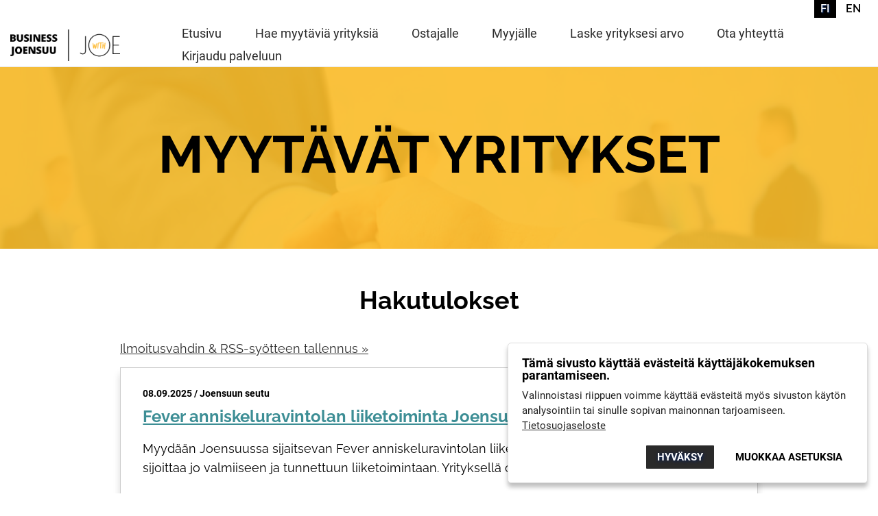

--- FILE ---
content_type: text/html;charset=UTF-8
request_url: https://yritysporssi.businessjoensuu.fi/index.cfm?action=doSearch&toimiala_id=4
body_size: 8877
content:

<!doctype html>

<html lang="fi">

<head>

	<link rel="apple-touch-icon" sizes="57x57" href="https://yritysporssi.businessjoensuu.fi/favicon/apple-icon-57x57.png">
	<link rel="apple-touch-icon" sizes="60x60" href="https://yritysporssi.businessjoensuu.fi/favicon/apple-icon-60x60.png">
	<link rel="apple-touch-icon" sizes="72x72" href="https://yritysporssi.businessjoensuu.fi/favicon/apple-icon-72x72.png">
	<link rel="apple-touch-icon" sizes="76x76" href="https://yritysporssi.businessjoensuu.fi/favicon/apple-icon-76x76.png">
	<link rel="apple-touch-icon" sizes="114x114" href="https://yritysporssi.businessjoensuu.fi/favicon/apple-icon-114x114.png">
	<link rel="apple-touch-icon" sizes="120x120" href="https://yritysporssi.businessjoensuu.fi/favicon/apple-icon-120x120.png">
	<link rel="apple-touch-icon" sizes="144x144" href="https://yritysporssi.businessjoensuu.fi/favicon/apple-icon-144x144.png">
	<link rel="apple-touch-icon" sizes="152x152" href="https://yritysporssi.businessjoensuu.fi/favicon/apple-icon-152x152.png">
	<link rel="apple-touch-icon" sizes="180x180" href="https://yritysporssi.businessjoensuu.fi/favicon/apple-icon-180x180.png">
	<link rel="icon" type="image/png" sizes="192x192" href="https://yritysporssi.businessjoensuu.fi/favicon/android-icon-192x192.png">
	<link rel="icon" type="image/png" sizes="32x32" href="https://yritysporssi.businessjoensuu.fi/favicon/favicon-32x32.png">
	<link rel="icon" type="image/png" sizes="96x96" href="https://yritysporssi.businessjoensuu.fi/favicon/favicon-96x96.png">
	<link rel="icon" type="image/png" sizes="16x16" href="https://yritysporssi.businessjoensuu.fi/favicon/favicon-16x16.png">
	
<title>Yrityspörssi | Myytävät yritykset | Business Joensuu Oy</title> 
		<link rel="canonical" href="https://yritysporssi.businessjoensuu.fi/?action=doSearch">
		
	
	<link rel="preload" fetchpriority="high" as="image" href="https://osuva.businessjoensuu.fi/files/kuvapankki/web/ostamassa-yritysta-web.jpg" type="image/jpg">
	


	<meta http-equiv="X-UA-Compatible" content="IE=edge">
	<meta name="viewport" content="width=device-width, initial-scale=1.0">

	<meta http-equiv="Content-Type" content="text/html; charset=UTF-8">
	
	
	
	<meta name="rating" content="General">

	<meta name="description" content="Oletko ostamassa tai myymässä yritystä? Osuva-omistajanvaihdospalvelu tarjoaa työkaluja yrityksen ostamiseen ja myyntiin.">
	
		<link rel="alternate" href="https://yritysporssi.businessjoensuu.fi/rss.cfm?textSearch=&amp;toimiala=&amp;yhtiomuoto=&amp;kunta=&amp;" type="application/rss+xml" title="Business Joensuu | Yrityspörssi RSS">
	
	<link nonce="dzE2dXRTcE9Rb3U3UndtM3d1VmVuZz09" rel="stylesheet" type="text/css" href="https://osuva.businessjoensuu.fi/css/tyyli.css?v=53">
	

	<link nonce="dzE2dXRTcE9Rb3U3UndtM3d1VmVuZz09" rel="stylesheet" type="text/css" href="https://osuva.businessjoensuu.fi/css/colorbox.css?v=0">
	

	<link nonce="dzE2dXRTcE9Rb3U3UndtM3d1VmVuZz09" rel="stylesheet" type="text/css" href="https://osuva.businessjoensuu.fi/css/jcarousel.css?v=0">
	

	<link nonce="dzE2dXRTcE9Rb3U3UndtM3d1VmVuZz09" rel="stylesheet" type="text/css" href="https://osuva.businessjoensuu.fi/css/jquery-ui-1.12.1.min.css?v=">
	

	<link nonce="dzE2dXRTcE9Rb3U3UndtM3d1VmVuZz09" rel="stylesheet" type="text/css" href="https://osuva.businessjoensuu.fi/css/fancybox.2.1.3.css?v=1">
	

	<link nonce="dzE2dXRTcE9Rb3U3UndtM3d1VmVuZz09" rel="stylesheet" type="text/css" href="https://osuva.businessjoensuu.fi/css/pushy2.css?v=">
	

	<link nonce="dzE2dXRTcE9Rb3U3UndtM3d1VmVuZz09" rel="stylesheet" type="text/css" href="https://osuva.businessjoensuu.fi/css/ihavecookies.css?v=">
	

		<link nonce="dzE2dXRTcE9Rb3U3UndtM3d1VmVuZz09" rel="stylesheet" type="text/css" href="https://osuva.businessjoensuu.fi/css/yritysvaaka.css?v=">
		
	 	
	<link rel="stylesheet" type="text/css" href="https://yritysporssi.businessjoensuu.fi/reg.css" media="screen">
	
		<script nonce="dzE2dXRTcE9Rb3U3UndtM3d1VmVuZz09"  src="https://osuva.businessjoensuu.fi/js/jquery-3.6.0.min.js?v="></script>
		
		<script nonce="dzE2dXRTcE9Rb3U3UndtM3d1VmVuZz09"  src="https://osuva.businessjoensuu.fi/js/jquery-migrate-1.4.1.min.js?v="></script>
		
		<script nonce="dzE2dXRTcE9Rb3U3UndtM3d1VmVuZz09" defer src="https://osuva.businessjoensuu.fi/js/jquery-ui-1.12.1.min.js?v="></script>
		
		<script nonce="dzE2dXRTcE9Rb3U3UndtM3d1VmVuZz09"  src="https://osuva.businessjoensuu.fi/js/jquery.ihavecookies.min.js?v="></script>
		
		<script nonce="dzE2dXRTcE9Rb3U3UndtM3d1VmVuZz09" defer src="https://osuva.businessjoensuu.fi/js/jquey.fancybox.2.1.3.js?v=0"></script>
		
		<script nonce="dzE2dXRTcE9Rb3U3UndtM3d1VmVuZz09" defer src="https://osuva.businessjoensuu.fi/js/jquery.colorbox.js?v=0"></script>
		
		<script nonce="dzE2dXRTcE9Rb3U3UndtM3d1VmVuZz09" defer src="https://osuva.businessjoensuu.fi/js/Javascript-koodi.js?v=12"></script>
		
		<script nonce="dzE2dXRTcE9Rb3U3UndtM3d1VmVuZz09"  src="https://osuva.businessjoensuu.fi/js/jquery.validate-1.21.0.min.js?v="></script>
		

<script nonce="dzE2dXRTcE9Rb3U3UndtM3d1VmVuZz09">
    var options = {
        title: 'Tämä sivusto käyttää evästeitä käyttäjäkokemuksen parantamiseen.',
        message: 'Valinnoistasi riippuen voimme käyttää evästeitä myös sivuston käytön analysointiin tai sinulle sopivan mainonnan tarjoamiseen.',
        delay: 600,
        expires: 60,
        link: 'https://businessjoensuu.fi/tietosuojaseloste',
        onAccept: function(){
            var myPreferences = $.fn.ihavecookies.cookie();
            
        },
        uncheckBoxes: true,
        acceptBtnLabel: 'Hyväksy',
        moreInfoLabel: 'Tietosuojaseloste',
    advancedBtnLabel: 'Muokkaa asetuksia',
        cookieTypesTitle: 'Valitse hyväksyttävät evästeet',
        fixedCookieTypeLabel: 'Välttämättömät',
        fixedCookieTypeDesc: 'Nämä evästeet ovat välttämättömiä sivuston toiminnalle',
    cookieTypes: [
      {
        type: 'Analytiikka',
        value: 'analytics',
        description: 'Google Analytics-kävijäseuranta, Facebook pixel, Leadfeeder, Linkedin'
      },
      {
        type: 'Markkinointi',
        value: 'marketing',
        description: 'Mainontaan liittyvät evästeet'
      }
    ],
    }
  
    $(document).ready(function() {
        $('body').ihavecookies(options);

        if ($.fn.ihavecookies.preference('analytics') === true) {
      var script_tag = document.createElement('script');
      script_tag.text = "(function(w,d,s,l,i){w[l]=w[l]||[];w[l].push({'gtm.start': new Date().getTime(),event:'gtm.js'});var f=d.getElementsByTagName(s)[0], j=d.createElement(s),dl=l!='dataLayer'?'&l='+l:'';j.async=true;j.src= 'https://www.googletagmanager.com/gtm.js?id='+i+dl;f.parentNode.insertBefore(j,f);})(window,document,'script','dataLayer','GTM-5V7QDH4');";
	  
	  script_tag.setAttribute("nonce", "dzE2dXRTcE9Rb3U3UndtM3d1VmVuZz09");
	  
      document.head.appendChild(script_tag);  
        }

        $('#ihavecookiesBtn').on('click', function(){
            $('body').ihavecookies(options, 'reinit');
        });
    });

</script>






</head>


<body>

<!-- Google Tag Manager (noscript) -->
<noscript><iframe src="https://www.googletagmanager.com/ns.html?id=GTM-5V7QDH4"
height="0" width="0" style="display:none;visibility:hidden"></iframe></noscript>
<!-- End Google Tag Manager (noscript) -->

<!-- Pushy Menu -->
<nav class="pushy pushy-right">
	
	<div class="lang-select">
		
		
		<a href="https://osuva.businessjoensuu.fi/fi/" class="selected">FI</a> 
		
		
		<a href="https://osuva.businessjoensuu.fi/en/">EN</a> 
		
	</div>
	
	<ul> 
	
			<li class="pushy-link">
				<a href="https://osuva.businessjoensuu.fi/">Etusivu</a>
			</li>
		
			<li class="pushy-link">
				<a href="https://yritysporssi.businessjoensuu.fi/?loginLang=2" target="_top">Hae myytäviä yrityksiä</a>
			</li>
		
			<li class="pushy-link">
				<a href="https://osuva.businessjoensuu.fi/ostamassa-yritystä/">Ostajalle</a>
			</li>
		
			<li class="pushy-link">
				<a href="https://osuva.businessjoensuu.fi/myymässä-yritystä/">Myyjälle</a>
			</li>
		
			<li class="pushy-link">
				<a href="https://osuva.businessjoensuu.fi/määritä-yrityksesi-arvo/">Laske yrityksesi arvo</a>
			</li>
		
			<li class="pushy-link">
				<a href="https://osuva.businessjoensuu.fi/fi/ota-yhteyttä/">Ota yhteyttä</a>
			</li>
		
			<li class="pushy-link">
				<a href="https://osuva.businessjoensuu.fi/fi/#login" target="_top">Kirjaudu palveluun</a>
			</li>
		
	</ul>
	
</nav>

<!-- Site Overlay -->
<div class="site-overlay"></div>

<div id="container">

	 
	



 

<header id="masthead" class="site-header">
	
		<div class="header-content">
		
			<div class="site-branding">
				
				<a href="https://osuva.businessjoensuu.fi/fi/"><img src="/images/business-joensuu-logo.png" width="205" height="59" class="custom-logo lazy loaded" alt="Business Joensuu Oy"></a>
				
			</div><!-- .site-branding -->
				
			<nav id="site-navigation" class="main-navigation">
				
				

<div class="menu-btn desktop-hide">&#9776;</div>

<ul class="nav-main-content">

			<li><a href="https://osuva.businessjoensuu.fi/" title="Osuva - Omistajanvaihdospalvelu">Etusivu</a>
		
	
	</li>
	

	
		<li><a href="https://yritysporssi.businessjoensuu.fi/?loginLang=2" target="_top" title="Osuva-yrityspörssi">Hae myytäviä yrityksiä</a>
	
	
	</li>
	

	
			<li><a href="https://osuva.businessjoensuu.fi/ostamassa-yritystä/" title="Ostamassa yritystä?">Ostajalle</a>
		
	
	</li>
	

	
			<li><a href="https://osuva.businessjoensuu.fi/myymässä-yritystä/" title="Myymässä yritystä?">Myyjälle</a>
		
	
	</li>
	

	
			<li><a href="https://osuva.businessjoensuu.fi/määritä-yrityksesi-arvo/" title="Laske yrityksesi hinta-arvio">Laske yrityksesi arvo</a>
		
	
	</li>
	

	
			<li><a href="https://osuva.businessjoensuu.fi/fi/ota-yhteyttä/" title="Ota yhteyttä">Ota yhteyttä</a>
		
	
	</li>
	

	
		<li><a href="https://osuva.businessjoensuu.fi/fi/#login" target="_top" title="Kirjaudu palveluun">Kirjaudu palveluun</a>
	
	
	</li>
	

	
</ul>




			</nav><!-- /site-navigation -->
			
			
			
			<div class="lang-select">
				
				<a href="https://osuva.businessjoensuu.fi/fi/" class="selected">FI</a>
				
				<a href="https://osuva.businessjoensuu.fi/en/">EN</a>
				
			</div>
			
			
				
		</div><!-- .header-content -->
		
		
</header>





	 
	
	<div class="outer">
	
		
		<div class="reg-top">
			
			<div class="reg-top-container">
				<h1>MYYTÄVÄT YRITYKSET</h1>
			</div>
			
		</div>
	
	
	  
		<div id="contentTable">
	   
			<div id="contentCell">
				
				
<div class="hakutulokset">

<h2>Hakutulokset</h2> 
<a class="yritysporssi-vahti-link" href="#vahti">Ilmoitusvahdin & RSS-syötteen tallennus &raquo;</a>
<div class="clear"></div>
<br>

	
		<div class="sideBox">
			<span class="date">08.09.2025 / Joensuun seutu</span>
			<h3><a href="index.cfm?action=showDetails&amp;itemID=5204">Fever anniskeluravintolan liiketoiminta Joensuussa</a></h3>
			<p>Myyd&auml;&auml;n Joensuussa sijaitsevan Fever anniskeluravintolan liiketoiminta, joka tarjoaa mahdollisuuden sijoittaa jo valmiiseen ja tunnettuun liiketoimintaan. Yrityksell&auml; on pitk&auml; hist...</p>
			
		</div>	
	
	
	
		<div class="sideBox">
			<span class="date">21.05.2025 / Nurmes ja Juuka</span>
			<h3><a href="index.cfm?action=showDetails&amp;itemID=4971">Haikolan taloon haetaan uutta toimijaa</a></h3>
			<p>Haemme&nbsp;kulttuurihistoriaa vaalivaa&nbsp;toimijaa&nbsp;Haikolan talolle&nbsp;Nurmeksen Lipinlahteen. Puitteet antavat mahdollisuuden esimerkiksi kokousten, luentojen, konserttien ja perhejuhlien j...</p>
			
		</div>	
	
	
	
		<div class="sideBox">
			<span class="date">16.10.2025 / Joensuun seutu</span>
			<h3><a href="index.cfm?action=showDetails&amp;itemID=4801">Hotelli-Ravintola Niittyranta</a></h3>
			<p>Myyd&auml;&auml;n Joensuun Niittylahdessa sijaitsevan Hotelli-Ravintolan kiinteist&ouml;t ja liiketoiminta.</p>
			
		</div>	
	
	
	
		<div class="sideBox">
			<span class="date">16.05.2025 / Joensuun seutu</span>
			<h3><a href="index.cfm?action=showDetails&amp;itemID=5005">Kermankeidas Oy Heinävedellä</a></h3>
			<p> 
  
  
  
 &nbsp; 
  
  
  
</p>
			
		</div>	
	
	
	
		<div class="sideBox">
			<span class="date">15.09.2025 / Joensuun seutu</span>
			<h3><a href="index.cfm?action=showDetails&amp;itemID=4978">Kyykerin Kartano Outokummussa</a></h3>
			<p>Ehk&auml; juuri Sin&auml; olet uusi Kartanon rouva tai herra? 
 
Myyd&auml;&auml;n menestyv&auml;n ja idyllisen kartanohotellin liiketoiminta sek&auml;&nbsp;kiinteist&ouml;&nbsp;yritt&auml;j&auml;n el...</p>
			
		</div>	
	
	
	
		<div class="sideBox">
			<span class="date">21.10.2025 / Joensuun seutu</span>
			<h3><a href="index.cfm?action=showDetails&amp;itemID=5188">Lounas-Kahvila Retnekka Heinävedellä</a></h3>
			<p>Myyd&auml;&auml;n vakiintuneen asiakaskunnan omaavan lounaskahvilan osakekanta tai liiketoiminta Hein&auml;veden keskustassa keskeisell&auml; paikalla. Yritys tuottaa my&ouml;s ateriapalvelua. Yrityks...</p>
			
		</div>	
	
	
	
		<div class="sideBox">
			<span class="date">17.09.2025 / Joensuun seutu</span>
			<h3><a href="index.cfm?action=showDetails&amp;itemID=5071">Maatilamatkailu Hirvosen liiketoiminta Suhmurassa</a></h3>
			<p>Myyd&auml;&auml;n yritt&auml;j&auml;n el&auml;k&ouml;itymisen vuoksi pitk&auml;&auml;n toiminut juhla- ja pitopalveluyrityksen liiketoiminta. Vakiintunut asiakaskunta ja hyv&auml; tilauskanta.&nbsp; 
...</p>
			
		</div>	
	
	
	
		<div class="sideBox">
			<span class="date">21.05.2025 / Nurmes ja Juuka</span>
			<h3><a href="index.cfm?action=showDetails&amp;itemID=5115">Majatalo Puukarin Pysäkki</a></h3>
			<p>MYYD&Auml;&Auml;N HYV&Auml;N OLON MAJATALO PUUKARIN PYS&Auml;KKI JA LIIKETOIMINTA</p>
			
		</div>	
	
	
	
		<div class="sideBox">
			<span class="date">08.10.2025 / Lieksa</span>
			<h3><a href="index.cfm?action=showDetails&amp;itemID=5196">Myydään kotieläinpuisto Pikkukili</a></h3>
			<p>Her&auml;tt&auml;&auml;k&ouml; kiinnostusta?&nbsp; 
 
PikkuKili el&auml;myspuisto sijaitsee korkealla vaaralla, 260 metri&auml; merenpinnasta, luonnon rauhassa. Pikkukili Zoo&nbsp;tarjoaa&nbsp;el&auml...</p>
			
		</div>	
	
	
	
		<div class="sideBox">
			<span class="date">06.08.2025 / Nurmes ja Juuka</span>
			<h3><a href="index.cfm?action=showDetails&amp;itemID=5206">Ravintola Emma</a></h3>
			<p>Myyd&auml;&auml;n kotiruokapalvelu-liiketoiminta Nurmeksessa</p>
			
		</div>	
	
	
	
		<div class="sideBox">
			<span class="date">14.08.2025 / Joensuun seutu</span>
			<h3><a href="index.cfm?action=showDetails&amp;itemID=4916">Rockhenkinen yökerho Joensuussa</a></h3>
			<p>Ravintola Marks - Erinomainen mahdollisuus yritt&auml;j&auml;lle Joensuussa! 
 
Etsitk&ouml; valmiita liiketoimintamahdollisuuksia? Ravintola Marks tarjoaa t&auml;ydellisen ratkaisun!&nbsp; 
 
Miksi v...</p>
			
		</div>	
	
	
	
		<div class="sideBox">
			<span class="date">08.09.2025 / Joensuun seutu</span>
			<h3><a href="index.cfm?action=showDetails&amp;itemID=5106">Tsipaniekka Oy &#040;Ravintola Parppeinpirtti&#041;</a></h3>
			
			
		</div>	
	
	
	
		<div class="sideBox">
			<span class="date">16.09.2025 / Joensuun seutu</span>
			<h3><a href="index.cfm?action=showDetails&amp;itemID=5212">Täysin käyttövalmis grilliauto – valmiina aloittamaan työn heti!</a></h3>
			<p>Mukana kaikki laitteet ja koneet, mit&auml; toiminnan aloitukseen tarvitsee mm.&nbsp; 
 
- Paistotaso&nbsp; 
 
- Rasvakeitin(kaasulla)&nbsp; 
 
- Juomakaappi&nbsp; 
 
- J&auml;&auml;/viile&auml;kaappi...</p>
			
		</div>	
	
	

</div>


	<h3 style="margin:30px 0px 30px 0px;color:#333333;">Hakutuloksia: 13 kpl</h3>



<br>

<a name="vahti"></a>

	<div style="text-align:center;border-top: 1px solid #979797;margin-top:1.5em;margin-bottom:1.5em;">
		<h3>Luo hausta ilmoitusvahti</h3>
		<p style="text-align:center;">Ilmoitusvahti lähettää sinulle sähköpostilla tiedon hakuasi vastaavista yrityksistä.</p>
		
		<a class="btn-basic" href="index.cfm?action=registration&toimiala_id=4&">Luo hausta ilmoitusvahti</a>
	</div>
	
	<div style="text-align:center;border-top: 1px solid #979797;padding-bottom:1.5em;border-bottom: 1px solid #979797;">
		<h3>Tallenna haku RSS-syötteeksi</h3>
		<p style="text-align:center;">RSS on tekstisyöte, jota käytetään usein päivittyvän sisällön julkaisemiseen. Sen avulla sisältö saadaan ulos sivustolta paikkaan, josta sinun on kätevintä sitä lukea, esim. selaimeen, uutistenlukijaan tai toisiin verkkopalveluihin.</p>
	
		<a class="btn-basic"  href="rss.cfm?toimiala_id=4&" target="_blank">Tallenna haku RSS-syötteeksi</a>
	</div>
	

<div class="search"> 
	
<h2>Hae myytäviä yrityksiä</h2>

<div class="yritysporssi-intro">
	<p><strong>Osuva-yrityspörssi</strong> on omistajanvaihdoksiin keskittyvä markkinapaikka, joka tuo yhteen jatkajaa hakevat yritykset ja toimivaa yritystä etsivät ostajat. Yrityspörssistä voit helposti hakea mielenkiintoisia ostokohteita ja saat Osuva-tiimin maksuttoman ja luottamuksellisen neuvontatuen.</p>
</div>


<div class="searchBoxNew">
<form action="index.cfm" method="post">
	
	<input type="hidden" name="action" value="doSearch">
	
	
	<div class="search-field width-100">
		<label for="textSearch">Vapaasanahaku (esim. parturi, kioski):</label><br>
		<input placeholder="Hae esim. parturi,kioski" type="text" name="textSearch" id="textSearch" size="40" >
	</div>
	
	
	
	<div class="search-field width-33">
		<label for="kunta">Alue:</label><br>
		<select name="kunta" id="kunta">
		<option value="">Valitse</option>
		
		<option value="16">Joensuun seutu</option>
		
		<option value="17">Keski-Karjalan seutu</option>
		
		<option value="3">Kontiolahti</option>
		
		<option value="19">Lieksa</option>
		
		<option value="7">Liperi</option>
		
		<option value="18">Nurmes ja Juuka</option>
		
		</select>
	</div>
	
	<div class="search-field width-33">
		<label for="hintaluokka">Hintaluokka:</label><br>
		<select name="hintaluokka" id="hintaluokka">
		<option value="">Valitse</option>
		
		<option value="1">0-100000 eur</option>
		
		<option value="2">100000-250000 eur</option>
		
		<option value="3">250000-500000 eur</option>
		
		<option value="4">Yli 500000 eur</option>
		
		</select>
	</div>
	
	<div class="search-field width-33">
		<label for="toimiala_id">Toimiala:</label><br>
		
		<select name="toimiala_id" id="toimiala_id">
		<option value="">Ei valintaa</option>
		
		<option value="7" title="Elintarviketeollisuus "> Elintarviketeollisuus  (tol 10-12)</option>
		
		<option value="11" title="Hallinto- ja tukipalvelutoiminta, tieteellinen ja tekninen toiminta "> Hallinto- ja tukipalvelutoiminta, tiet (tol M+N)</option>
		
		<option value="17" title="Jalostus"> Jalostus (tol BC+DF)</option>
		
		<option value="5" title="Kiinteistöalan toiminta "> Kiinteistöalan toiminta  (tol L)</option>
		
		<option value="15" title="Kivien leikkaaminen, muotoilu ja viimeistely "> Kivien leikkaaminen, muotoilu ja viime (tol 237)</option>
		
		<option value="20" title="Koko teollisuus "> Koko teollisuus  (tol BCD)</option>
		
		<option value="14" title="Koneiden ja laitteiden korjaus, huolto ja asennus"> Koneiden ja laitteiden korjaus, huolto (tol 33)</option>
		
		<option value="1" title="Koulutus sekä terveydenhuolto- ja sosiaalipalvelut"> Koulutus sekä terveydenhuolto- ja sosi (tol P+Q)</option>
		
		<option value="13" title="Kuljetus ja varastointi "> Kuljetus ja varastointi  (tol H)</option>
		
		<option value="25" title="Maatalous, metsätalous ja kalatalous"> Maatalous, metsätalous ja kalatalous (tol A)</option>
		
		<option value="4" selected title="Majoitus- ja ravitsemistoiminta"> Majoitus- ja ravitsemistoiminta (tol I)</option>
		
		<option value="23" title="Metalliteollisuus "> Metalliteollisuus  (tol 24-30)</option>
		
		<option value="18" title="Metallituotteiden valmistus"> Metallituotteiden valmistus (tol 25)</option>
		
		<option value="24" title="Muiden koneiden ja laitteiden valmistus"> Muiden koneiden ja laitteiden valmistu (tol 28)</option>
		
		<option value="2" title="Muovituotteiden valmistus "> Muovituotteiden valmistus  (tol 222)</option>
		
		<option value="9" title="Palvelut "> Palvelut  (tol G-U)</option>
		
		<option value="19" title="Puun sahaus höyläys ja kyllästys "> Puun sahaus höyläys ja kyllästys  (tol 161)</option>
		
		<option value="22" title="Puutavaran valmistus "> Puutavaran valmistus  (tol 162+310)</option>
		
		<option value="12" title="Rakentaminen "> Rakentaminen  (tol F)</option>
		
		<option value="6" title="Televiestintä, Ohjelmistot ja tietopalvelutoiminta "> Televiestintä, Ohjelmistot ja tietopal (tol 61-63)</option>
		
		<option value="21" title="Teollisuus "> Teollisuus  (tol C)</option>
		
		<option value="3" title="Terveydenhuolto: yksityiset "> Terveydenhuolto: yksityiset  (tol Q)</option>
		
		<option value="8" title="Tieteellinen tutkimus ja tekninen testaus "> Tieteellinen tutkimus ja tekninen test (tol 72, 712)</option>
		
		<option value="16" title="Tietokoneiden ym. Valmistus "> Tietokoneiden ym. Valmistus  (tol 26-27)</option>
		
		<option value="10" title="Tukku- ja vähittäiskauppa "> Tukku- ja vähittäiskauppa  (tol G)</option>
		 
		</select>


	</div>
	
	<div class="search-field width-33">
		<label for="liikevaihto">Liikevaihtoluokka:</label><br>
		<select name="liikevaihto" id="liikevaihto">
		<option value="">Valitse</option>
		
		<option value="1">0-50000 eur</option>
		
		<option value="2">50000-150000 eur</option>
		
		<option value="3">150000-300000 eur</option>
		
		<option value="4">Yli 300000 eur</option>
		
		</select>
	</div>
	<div class="search-field width-33">
		<label for="henkilosto">Henkilöstön määrä:</label><br>
		<select name="henkilosto" id="henkilosto">
		<option value="">Valitse</option>
		
		<option value="1">1</option>
		
		<option value="2">2-4</option>
		
		<option value="3">5-9</option>
		
		<option value="4">10-19</option>
		
		<option value="5">20-50</option>
		
		<option value="6">yli 50</option>
		
		</select>
	</div>
	<div class="search-field width-33">
		<label for="toimikentta">Toimikenttä:</label><br>
		<select name="toimikentta" id="toimikentta">
		<option value="">Valitse</option>
		
		<option value="1">Paikallinen</option>
		
		<option value="2">Maakunnallinen</option>
		
		<option value="3">Valtakunnallinen</option>
		
		<option value="4">Kansainvälinen</option>
		
		</select>
	</div>
	<div class="clear"></div>

	
	<input class="btn-basic submit" type="submit" name="sendSearch" value="Hae">
	
</form>
</div>

</div>
			</div>  
		</div>

	</div>
	
	
	<footer id="colophon" class="site-footer">
		<div class="footer-content">
			
						<div id="footer-col-1" class="footer-col">
				<section id="media_image-2" class="widget widget_media_image"><a href="https://www.businessjoensuu.fi/"><img width="205" height="59" src="/images/business-joensuu-logo.png" class="image wp-image-25  attachment-full size-full" alt="Business Joensuu Oy" style="max-width: 100%; height: auto;" decoding="async" loading="lazy"></a></section><section id="text-2" class="widget widget_text">			<div class="textwidget"><p><strong>Business-päivystys</strong><br>
ma – pe klo 9 – 17<br>
<a href="tel:0104198011">010 419 8011</a></p>
<p><strong>Vaihde<br>
</strong>ma – pe klo 8 – 16<br>
<a href="tel:0104198000">010 419 8000</a></p>
<p><strong>Business Joensuu Oy</strong><br>
Länsikatu 15<br>
80110 Joensuu</p>
<p><a href="https://www.google.fi/maps/place/Joensuun+Tiedepuisto/@62.5979932,29.7441508,17z/data=!3m1!4b1!4m5!3m4!1s0x469b8687258b9dc7:0xbf7037be7c052a42!8m2!3d62.5979932!4d29.7441508" target="_blank" rel="noopener"><strong>Saapumisohjeet</strong></a></p>
</div>
		</section>			</div>
			
						<div id="footer-col-2" class="footer-col">
				<section id="nav_menu-2" class="widget widget_nav_menu"><div class="menu-footer-menu-container"><ul id="menu-footer-menu" class="menu"><li id="menu-item-16" class="menu-item menu-item-type-custom menu-item-object-custom menu-item-16"><a target="_blank" href="https://tilahaku.businessjoensuu.fi/rental" data-ps2id-api="true"><strong>Tilahakupalvelu</strong></a></li>
<li id="menu-item-17" class="menu-item menu-item-type-custom menu-item-object-custom menu-item-17"><a href="https://www.businessjoensuu.fi/investoi-ja-sijoitu-alueelle/sijoitu-nopeasti-ja-helposti/tontit-ja-yritysalueet" data-ps2id-api="true"><strong>Tontit ja yritysalueet</strong></a></li>
<li id="menu-item-18" class="menu-item menu-item-type-custom menu-item-object-custom menu-item-18"><a href="https://www.businessjoensuu.fi/yhteystiedot#henkilosto" data-ps2id-api="true" class="__mPS2id">Yhteystiedot</a></li>
<li id="menu-item-19" class="menu-item menu-item-type-custom menu-item-object-custom menu-item-19"><a href="https://www.businessjoensuu.fi/tietoa-meista" data-ps2id-api="true">Tietoa meistä</a></li>
<li id="menu-item-20" class="menu-item menu-item-type-custom menu-item-object-custom menu-item-20"><a href="https://wwww.businessjoensuu.fi/yritystarinat" data-ps2id-api="true">Yritystarinat</a></li>
<li id="menu-item-21" class="menu-item menu-item-type-custom menu-item-object-custom menu-item-21"><a href="https://www.businessjoensuu.fi/ajankohtaista" data-ps2id-api="true">Ajankohtaista</a></li>
<li id="menu-item-22" class="menu-item menu-item-type-custom menu-item-object-custom menu-item-22"><a href="https://www.businessjoensuu.fi/tapahtumat" data-ps2id-api="true">Tapahtumat</a></li>
</ul></div></section>			</div>
			
						<div id="footer-col-3" class="footer-col">
				<section id="text-4" class="widget widget_text">			<div class="textwidget"><p><a href="https://www.linkedin.com/company/business-joensuu-oy/" target="_blank" rel="noopener"><img loading="lazy" decoding="async" class="alignnone size-full wp-image-2684" src="/images/icon-linkedin.png" alt="" width="17" height="17"> Linkedin</a></p>
<p><a href="https://www.facebook.com/BusinessJoensuu/" target="_blank" rel="noopener"><img loading="lazy" decoding="async" class="alignnone size-full wp-image-2686" src="/images/icon-facebook.png" alt="" width="17" height="23"> Facebook</a></p>
<p><a href="https://www.instagram.com/businessjoensuu/" target="_blank" rel="noopener"><img loading="lazy" decoding="async" class="alignnone size-full wp-image-2685" src="/images/icon-instagram.png" alt="" width="18" height="18"> Instagram</a></p>
<p><a href="https://twitter.com/businessjoensuu" target="_blank" rel="noopener"><img loading="lazy" decoding="async" class="alignnone size-full wp-image-2682" src="/images/icon-twitter.png" alt="" width="17" height="16"> Twitter</a></p>
<p><a href="https://www.youtube.com/channel/UCfZj6ltFNJnwcw0s5XtXyXA" target="_blank" rel="noopener"><img loading="lazy" decoding="async" class="alignnone size-full wp-image-2681" src="/images/icon-youtube.png" alt="" width="19" height="15"> Youtube</a></p>
<p><a href="https://open.spotify.com/show/58n1yfUtqEvgRkw1MH2QmD?si=0058c51f03ec474b" target="_blank" rel="noopener"><img loading="lazy" decoding="async" class="alignnone size-full wp-image-2683" src="/images/icon-spotify.png" alt="" width="17" height="17"> Podcastimme Spotifyssa</a></p>
</div>
		</section>			</div>
									
			<div class="footer-copy">
							<section id="nav_menu-3" class="widget widget_nav_menu"><div class="menu-footer-bottom-menu-container"><ul id="menu-footer-bottom-menu" class="menu"><li id="menu-item-12" class="menu-item menu-item-type-custom menu-item-object-custom menu-item-12"><a href="https://www.businessjoensuu.fi/tietoa-meista#medialle" data-ps2id-api="true" class="__mPS2id">Medialle</a></li>
<li id="menu-item-13" class="menu-item menu-item-type-custom menu-item-object-custom menu-item-13"><a href="https://www.businessjoensuu.fi/yhteystiedot#laskutusosoite" data-ps2id-api="true" class="__mPS2id">Laskutustiedot</a></li>
<li id="menu-item-14" class="menu-item menu-item-type-custom menu-item-object-custom menu-item-14"><a href="https://www.businessjoensuu.fi/tietosuojaseloste" data-ps2id-api="true">Tietosuojaseloste</a></li>
<li id="menu-item-15" class="menu-item menu-item-type-custom menu-item-object-custom menu-item-15"><a href="https://www.businessjoensuu.fi/saavutettavuusseloste" data-ps2id-api="true">Saavutettavuusseloste</a></li>
</ul></div></section><section id="text-3" class="widget widget_text">			<div class="textwidget"><p>Tutustu myös<br>
<a href="https://tiedepuisto.fi/" target="_blank" rel="noopener">tiedepuisto.fi</a><br>
<a href="https://photonicscenter.fi" target="_blank" rel="noopener">photonicscenter.fi</a></p>
</div>
		</section>			
			</div>

		</div><!-- .footer-content -->
		
	<div class="ihavecookies">
		
			<button id="ihavecookiesBtn">Muokkaa evästeasetuksia</button>
		
	</div>
		
		
</footer>
	
	
	



	<script nonce="dzE2dXRTcE9Rb3U3UndtM3d1VmVuZz09" src="https://osuva.businessjoensuu.fi/js/pushy.min.js?v="></script>
	




<!-- Start of HubSpot Embed Code -->

<script nonce="dzE2dXRTcE9Rb3U3UndtM3d1VmVuZz09" id="hs-script-loader" async defer src="//js-eu1.hs-scripts.com/26183644.js"></script>

<!-- End of HubSpot Embed Code -->


	 
	
</div>





</body>
</html>



--- FILE ---
content_type: text/css
request_url: https://osuva.businessjoensuu.fi/css/tyyli.css?v=53
body_size: 4211
content:
/* roboto-100 - latin */
@font-face {
  font-display: swap; /* Check https://developer.mozilla.org/en-US/docs/Web/CSS/@font-face/font-display for other options. */
  font-family: 'Roboto';
  font-style: normal;
  font-weight: 100;
  src: url('../fonts/roboto-v30-latin-100.woff2') format('woff2'); /* Chrome 36+, Opera 23+, Firefox 39+, Safari 12+, iOS 10+ */
}
/* roboto-100italic - latin */
@font-face {
  font-display: swap; /* Check https://developer.mozilla.org/en-US/docs/Web/CSS/@font-face/font-display for other options. */
  font-family: 'Roboto';
  font-style: italic;
  font-weight: 100;
  src: url('../fonts/roboto-v30-latin-100italic.woff2') format('woff2'); /* Chrome 36+, Opera 23+, Firefox 39+, Safari 12+, iOS 10+ */
}
/* roboto-300 - latin */
@font-face {
  font-display: swap; /* Check https://developer.mozilla.org/en-US/docs/Web/CSS/@font-face/font-display for other options. */
  font-family: 'Roboto';
  font-style: normal;
  font-weight: 300;
  src: url('../fonts/roboto-v30-latin-300.woff2') format('woff2'); /* Chrome 36+, Opera 23+, Firefox 39+, Safari 12+, iOS 10+ */
}
/* roboto-300italic - latin */
@font-face {
  font-display: swap; /* Check https://developer.mozilla.org/en-US/docs/Web/CSS/@font-face/font-display for other options. */
  font-family: 'Roboto';
  font-style: italic;
  font-weight: 300;
  src: url('../fonts/roboto-v30-latin-300italic.woff2') format('woff2'); /* Chrome 36+, Opera 23+, Firefox 39+, Safari 12+, iOS 10+ */
}
/* roboto-regular - latin */
@font-face {
  font-display: swap; /* Check https://developer.mozilla.org/en-US/docs/Web/CSS/@font-face/font-display for other options. */
  font-family: 'Roboto';
  font-style: normal;
  font-weight: 400;
  src: url('../fonts/roboto-v30-latin-regular.woff2') format('woff2'); /* Chrome 36+, Opera 23+, Firefox 39+, Safari 12+, iOS 10+ */
}
/* roboto-italic - latin */
@font-face {
  font-display: swap; /* Check https://developer.mozilla.org/en-US/docs/Web/CSS/@font-face/font-display for other options. */
  font-family: 'Roboto';
  font-style: italic;
  font-weight: 400;
  src: url('../fonts/roboto-v30-latin-italic.woff2') format('woff2'); /* Chrome 36+, Opera 23+, Firefox 39+, Safari 12+, iOS 10+ */
}
/* roboto-500 - latin */
@font-face {
  font-display: swap; /* Check https://developer.mozilla.org/en-US/docs/Web/CSS/@font-face/font-display for other options. */
  font-family: 'Roboto';
  font-style: normal;
  font-weight: 500;
  src: url('../fonts/roboto-v30-latin-500.woff2') format('woff2'); /* Chrome 36+, Opera 23+, Firefox 39+, Safari 12+, iOS 10+ */
}
/* roboto-500italic - latin */
@font-face {
  font-display: swap; /* Check https://developer.mozilla.org/en-US/docs/Web/CSS/@font-face/font-display for other options. */
  font-family: 'Roboto';
  font-style: italic;
  font-weight: 500;
  src: url('../fonts/roboto-v30-latin-500italic.woff2') format('woff2'); /* Chrome 36+, Opera 23+, Firefox 39+, Safari 12+, iOS 10+ */
}
/* roboto-700 - latin */
@font-face {
  font-display: swap; /* Check https://developer.mozilla.org/en-US/docs/Web/CSS/@font-face/font-display for other options. */
  font-family: 'Roboto';
  font-style: normal;
  font-weight: 700;
  src: url('../fonts/roboto-v30-latin-700.woff2') format('woff2'); /* Chrome 36+, Opera 23+, Firefox 39+, Safari 12+, iOS 10+ */
}
/* roboto-700italic - latin */
@font-face {
  font-display: swap; /* Check https://developer.mozilla.org/en-US/docs/Web/CSS/@font-face/font-display for other options. */
  font-family: 'Roboto';
  font-style: italic;
  font-weight: 700;
  src: url('../fonts/roboto-v30-latin-700italic.woff2') format('woff2'); /* Chrome 36+, Opera 23+, Firefox 39+, Safari 12+, iOS 10+ */
}
/* roboto-900 - latin */
@font-face {
  font-display: swap; /* Check https://developer.mozilla.org/en-US/docs/Web/CSS/@font-face/font-display for other options. */
  font-family: 'Roboto';
  font-style: normal;
  font-weight: 900;
  src: url('../fonts/roboto-v30-latin-900.woff2') format('woff2'); /* Chrome 36+, Opera 23+, Firefox 39+, Safari 12+, iOS 10+ */
}
/* roboto-900italic - latin */
@font-face {
  font-display: swap; /* Check https://developer.mozilla.org/en-US/docs/Web/CSS/@font-face/font-display for other options. */
  font-family: 'Roboto';
  font-style: italic;
  font-weight: 900;
  src: url('../fonts/roboto-v30-latin-900italic.woff2') format('woff2'); /* Chrome 36+, Opera 23+, Firefox 39+, Safari 12+, iOS 10+ */
}
/* raleway-regular - latin */
@font-face {
  font-display: swap; /* Check https://developer.mozilla.org/en-US/docs/Web/CSS/@font-face/font-display for other options. */
  font-family: 'Raleway';
  font-style: normal;
  font-weight: 400;
  src: url('../fonts/raleway-v34-latin-regular.woff2') format('woff2'); /* Chrome 36+, Opera 23+, Firefox 39+, Safari 12+, iOS 10+ */
}
/* raleway-500 - latin */
@font-face {
  font-display: swap; /* Check https://developer.mozilla.org/en-US/docs/Web/CSS/@font-face/font-display for other options. */
  font-family: 'Raleway';
  font-style: normal;
  font-weight: 600;
  src: url('../fonts/raleway/Raleway-Medium.woff2') format('woff2'); /* Chrome 36+, Opera 23+, Firefox 39+, Safari 12+, iOS 10+ */
}
/* raleway-600 - latin */
@font-face {
  font-display: swap; /* Check https://developer.mozilla.org/en-US/docs/Web/CSS/@font-face/font-display for other options. */
  font-family: 'Raleway';
  font-style: normal;
  font-weight: 600;
  src: url('../fonts/raleway/Raleway-SemiBold.woff2') format('woff2'); /* Chrome 36+, Opera 23+, Firefox 39+, Safari 12+, iOS 10+ */
}
/* raleway-700 - latin */
@font-face {
  font-display: swap; /* Check https://developer.mozilla.org/en-US/docs/Web/CSS/@font-face/font-display for other options. */
  font-family: 'Raleway';
  font-style: normal;
  font-weight: 700;
  src: url('../fonts/raleway-v34-latin-700.woff2') format('woff2'); /* Chrome 36+, Opera 23+, Firefox 39+, Safari 12+, iOS 10+ */
}
/* raleway-900 - latin */
@font-face {
  font-display: swap; /* Check https://developer.mozilla.org/en-US/docs/Web/CSS/@font-face/font-display for other options. */
  font-family: 'Raleway';
  font-style: normal;
  font-weight: 900;
  src: url('../fonts/raleway-v34-latin-900.woff2') format('woff2'); /* Chrome 36+, Opera 23+, Firefox 39+, Safari 12+, iOS 10+ */
}
@font-face{
	font-family:"Roboto Mono";
	font-style:normal;
	font-weight:400;
	font-display:swap;
	font-stretch:normal;
	src:url('../fonts/robotomono/RobotoMono-Regular.woff2') format('woff2');
}


/* Reset */

html, body, div, span, applet, object, iframe,
h1, h2, h3, h4, h5, h6, p, blockquote, pre,
a, abbr, acronym, address, big, cite, code,
del, dfn, em, img, ins, kbd, q, s, samp,
small, strike, strong, sub, sup, tt, var,
b, u, i, center,
dl, dt, dd, ol, ul, li,
fieldset, form, label, legend,
table, caption, tbody, tfoot, thead, tr, th, td,
article, aside, canvas, details, embed, 
figure, figcaption, footer, header, hgroup, 
menu, nav, output, ruby, section, summary,
time, mark, audio, video {
  margin: 0;
  padding: 0;
  border: 0;
  font-size: 100%;
  font: inherit;
  vertical-align: baseline;
}
/* HTML5 vanhoille selaimille */
article, aside, details, figcaption, figure, 
footer, header, hgroup, menu, nav, section {
  display: block;
}
body {
  line-height: 1;
}
ol, ul {
  list-style: none;
}
blockquote, q {
  quotes: none;
}
blockquote:before, blockquote:after,
q:before, q:after {
  content: '';
  content: none;
}
table {
  border-collapse: collapse;
  border-spacing: 0;
}
/* reset loppuu */

/* Absmiddle -luokka  */
.absmiddle
{
  vertical-align: middle;
  margin-bottom: .25em;
}

/* div float ominaisuuden kumoaminen  */
.clear
{
  clear: both;
  height:0px;
  font-size:0px;
  line-height:0px;
  margin:0px;
  padding:0px;
}
/* div float ominaisuuden kumoaminen  */

/* kuvista oletuksena reunat pois */
IMG {
  border: none;
  max-width:100%;
  height:auto !important;
}
/* kuvista oletuksena reunat pois */

.clearfix {
    display: inline-block;
}
 
html[xmlns] .clearfix {
    display: block;
}
 
* html .clearfix {
    height: 1%;
}

html {
  box-sizing: border-box;
}

*, *:before, *:after {
  box-sizing: inherit;
}

strong {
  font-weight:bold;
}

.yritysvaaka-content-wrap h1, h1.registration-title {
  color: #000000;  
  font-family: Raleway;  
  font-size: 36px;  
  font-weight: 700;  
  line-height: 1.2em;  
  text-align: center;
  margin:1.5em 0em 1.1em;
  padding-top:1.5em;
}

h2 {
  color: #000000;  
  font-family: Raleway;  
  font-size: 36px;  
  font-weight: 700;  
  line-height: 1.2em;  
  text-align: center;
  margin:1.5em 0em 1.1em;
}

h3 {
  color: #000000;  
  font-family: Raleway;  
  font-size: 20px;  
  font-weight: 700;  
  line-height: 1.2em;  
  text-align: center;
  margin:2.5em 0em 1.5em;
}

h3 {
  color: #000000;  
  font-family: Raleway;  
  font-size: 18px;  
  font-weight: 700;  
  line-height: 1.2em;  
  text-align: center;
  margin:2.5em 0em 1.5em;
}

.btn-basic {
	display:inline-block;
	background-color: #2a2a2e;
    border: 0 solid #2a2a2e;
    border-radius: 56px;
    line-height: 1.2em;
    padding: 17px 28px;
    text-transform: none;
	color: #fff;
	font-size:18px;
    font-family: Raleway, serif;
    font-style: normal;
    font-weight: 600;
    text-decoration: none;
	margin-top:0.5em;
	margin-bottom:0.5em;
	min-width:180px;
}

.btn-basic:hover {
	background-color: #000;
    border: 0 solid #000;
}

.desktop-hide {
  display:none;
}

body {
  font-size:18px;
  font-family: 'Raleway', sans-serif;
}

a {
	color:#2a2a2a;
}

p {
  text-align:left;
  font-size:1.0em;
  line-height:1.6em;
  margin:0.6em 0 1.2em;
}

ul {
  list-style-type:disc;
  margin:0.2em 0 1.2em 1.2em;
}

li {
  text-align:left;
  margin:0 0 0.4em;
}

.outer {
  max-width:100%;
  margin:98px auto 0;
  padding: 0;
}


header.site-header {
	position:fixed;
	top:0;
	min-width:100%;
	background-color:#fff;
	height:98px;
	z-index:10000;
	transition: top 0.3s;
	padding: 35px 0 0px;
	border-bottom:1px solid #E5E5E5;
}

header.site-header.extra-padding {
	padding-top:50px;
	height:128px;
}

@media screen and (min-width: 1264px) {

	header.site-header.header-hide {
		top:-98px;
	}
	header.site-header.extra-padding.header-hide {
		top:-128px;
	}
	
}

main.site-main {
	margin-top:98px;
}

main.site-main.extra-margin {
	margin-top:98px;
}

header.site-header .header-content {
	position:relative;
	max-width:1330px;
	margin: 0 auto 0 !important;
	padding:0 15px;
	display: flex;
	flex-direction: row;
	flex-wrap: no-wrap;
	justify-content: space-between;
	align-items: center;
	align-content: flex-start;
	row-gap: 0px;
	column-gap: 10px;
}
header.site-header .header-content .site-branding {
	width:30%;
}

header.site-header .header-content .site-branding img.custom-logo {
	width:160px;
	height:auto;
}

header.site-header div.lang-select {
	position:absolute;
	right:15px;
	top:-35px;
}

@media only screen and (max-width: 990px) {
	header.site-header div.lang-select {
		display:none;
	}
}

@media screen and (min-width: 37.5em) {
	
	header.site-header .header-content .site-branding {
		width:20%;
	}
}

@media screen and (max-width: 47.5em) {
	main.site-main {
		margin-top:80px;
	}
}

header.site-header div.lang-select a {
  display:inline-block;
  padding:0.3em 0.6em;
  font-size:16px;
  font-weight:600;
  text-decoration:none;
  color:#000;
}
header.site-header div.lang-select a.selected {
  color:#fff;
  text-shadow:1px 1px 2px #002F83;
  background-color:#000;
}

.main-navigation .menu-btn {
  color:#000;
  font-weight:900;
  font-size:2.4em;
  float:right;
  margin-top:-0.25em;
  margin-right:0.2em;
}

.header .nav-main {
  clear:both;
  padding:1.3em 0.6em 0;
  width: 100%;
  background-color: #000;
}

ul.nav-main-content {
  list-style-type:none;
  margin: 0 0;
}

.nav-main-content li {
  display:inline-block;
  margin:0 0;
}
.nav-main-content li a {
  display:inline-block;
  color: #2a2a2a;
  text-decoration:none;
  font-family: Roboto;
  font-size: 18px;
  font-weight: 400;
  padding:0 0 0.5em;
  margin:0.3em 0.6em 0;
}

.nav-main-content li a.selected {
	
}

.nav-main-content li a:hover {
	color: #000;
}

nav.pushy {
  padding-top:1.2em;
}

nav.pushy ul {
  list-style-type: none;
  margin-top:1.2em;
}

/* login etusivu */

.login-form {
  max-width: 820px;
  margin:3.5em auto 3.0em;
  text-align:center;
}

.login-form h2 {
  color: #000000;  
  font-family: Raleway;  
  font-size: 2.1em;  
  font-weight: 700;  
  line-height: 1.2em;  
  text-align: center;
}

.login-form .form-field {
  width:44%;
  float:left;
  margin:2.5em 3.0% 2.0em;
  text-align:left;
}

.login-form input, .password-form input {
  max-width:100%;
  padding:0.8em;
  background-color: rgba(0,0,0,0.1);
  color: rgba(0,0,0,0.8);  
  font-family: Raleway;  
  font-size: 1.0em;  
  font-weight: bold;  
  line-height: 21px;
  border: none;
  border-bottom: 2px solid rgba(0,0,0,0.5);
  margin-top:0.7em;
  outline: none;
}
.password-form input {
  padding: 0.6em 0.8em;
}

.login-form input:hover, .password-form input:hover, .login-form input:focus, .password-form input:focus {
	background-color:rgb(109, 195, 202, 0.25);
    border-bottom: 2px solid #6DC3CA;
}

.login-form input.submit, .password-form input.submit {
	display:inline-block;
	background-color: #2a2a2e;
    border: 0 solid #2a2a2e;
    border-radius: 56px;
    line-height: 1em;
    padding: 17px 28px;
    text-transform: none;
	color: #fff;
    font-family: Raleway, serif;
    font-style: normal;
    font-weight: 600;
    text-decoration: none;
	margin-top:0.5em;
	margin-bottom:0.5em;
}

.login-form input.submit:hover, .password-form input.submit:hover {
	background-color: #000;
    border: 0 solid #000;
}

.login-form a {
  display:inline-block;
  margin:0.2em 0;
  color: #000000;  
  font-family: Raleway;  
  font-size: 1.0em;  
  line-height: 30px;  
  text-align: center;  
  text-shadow: 0 2px 0 0 #000000;
}

#loginForm span {
  display:none;
}

/* footer */
footer.site-footer {
	position:relative;
	background-color:#f9f9f9;
	background-image:url('../images/footer-bg.jpg');
	background-repeat:repeat-x;
}

footer .footer-content {
	max-width:1330px;
	margin: 0 auto 0 !important;
	padding:75px 15px 15px;
	display: flex;
	flex-direction: row;
	flex-wrap: wrap;
	justify-content: flex-start;
	align-items: stretch;
	align-content: flex-start;
	row-gap: 0px;
	column-gap: 2%;
	font-size:14px;
	line-height:2.0em;
}

footer .footer-content p {
	margin-bottom:1.7em;
}

footer .footer-content a {
	text-decoration:none;
	color:#111;
}

footer .footer-content strong {
	font-size:18px;
}

footer .footer-content a:hover {
	text-decoration:underline;
}

footer .footer-content ul {
	list-style-type: none;
	padding: 0;
	margin: 0;
}

footer .footer-content .footer-col {
	width:31%;
}

#footer-col-1 img {
	width: 160px;
	height:auto;
}

#footer-col-2, #footer-col-3 {
	margin-top:80px;
}

footer .footer-content #footer-col-2 ul li {
	margin: 0 0 20px;
}

footer .footer-content #footer-col-3 p a img {
	margin-right:35px;
}

footer .footer-content .footer-copy{
	width:100%;
	display: flex;
	flex-direction:row-reverse;
	flex-wrap: wrap;
	justify-content: space-between;
	align-items: center;
	align-content: flex-start;
	row-gap: 0px;
	column-gap: 2%;
	margin-top:70px;
	border-top: 1px solid #333;
	padding: 10px 0;
}

footer .footer-content .footer-copy ul {
	margin-top:1.0em;
	display: flex;
	flex-direction: row;
	flex-wrap: wrap;
	justify-content: space-between;
	align-items: stretch;
	align-content: flex-start;
	row-gap: 0px;
	column-gap: 20px;
}

footer .footer-content .footer-copy .menu-footer-bottom-menu-container ul li a {
	font-family: 'Roboto Mono', monospace;
	font-weight:400;
	font-size:14.5px;
}

footer .footer-content .footer-copy ul li {
	margin: 0;
}

@media screen and (max-width: 700px) {
	
	footer .footer-content .footer-col {
		width:100%;
	}
	
	#footer-col-2, #footer-col-3 {
		margin-top:0;
	}
	
	#footer-col-3 {
		margin-top:30px;
	}
	
	footer .footer-content .footer-copy{
		flex-direction: column-reverse;
		align-items: flex-start;
		column-gap: 0;
	}
	
	footer .footer-content .footer-copy section {
		width:100%;
		text-align:center;
	}
	
	footer .footer-content .footer-copy ul {
		flex-direction: column;
	}
	footer .footer-content .footer-copy ul li {
		margin: 0px 0;
		width:100%;
		text-align:center;
	}
}

.login-anchor {
	position:absolute;
	top:-20px;
	display:inline-block;
	margin-top:0;
}

@media only screen and (max-width: 1400px) {
  .nav-main-content li {
    display:inline-block;
    margin:0 0.6em;
  }

@media only screen and (max-width: 1260px) {
  .nav-main-content li {
    display:inline-block;
    margin:0 0.3em;
  }
@media only screen and (max-width: 1190px) {
  .nav-main-content li {
    display:inline-block;
    margin:0 0;
  }
  .nav-main-content li a {
    font-size:0.9em;
  }
@media only screen and (max-width: 1020px) {
  .nav-main-content li a {
    margin:0.3em 0.3em 0;
  }
  
@media only screen and (max-width: 990px) {  
  .desktop-hide {
    display:block;
  }
  .nav-main {
    height:60px;
  }
  .nav-main-content {
    display:none;
  }
  .header-top .lang-select {
    display:none;
  }
  
@media only screen and (max-width: 700px) {
  
  .btn-basic {
    padding: 0.7em 1.3em 0.5em;
    min-width:130px;
    max-width:100%;
  }
  
  .outer {
    padding: 0px 0px;
  }

  .businessjoensuu-banner {
    text-align:center;
    margin:0 0.5em;
  }
  .businessjoensuu-banner p {
    float:none;
    text-align:center;
    margin-bottom:1.0em;
  }
  .businessjoensuu-banner a.btn-hide {
    float: none;
  }
  
  .header-top {
    padding: 1.3em 0.6em 0.8em 1.0em;
  }
  .header-top .logo-osuva {
    max-width:39%;
  }
  .header-top .logo-businessjoensuu {
    max-width:50%;
    text-align:right;
  }
  
  .header-top .logo__business {
    border-right: 1px solid #b0b0b0;
    margin-right: 0.75em;
    padding-right: 1.45em;
    width:95px;
    height:50px;
    margin-top:20px;
  }

  .header-top .logo__withjoe {
    width:65px;
    height:55px;
  }
    
  
  .login-form {
    margin: 0 1.0em;
  }
  
  #loginForm span {
    display:inline;
  }
  .login-form h2 {
    width:90%;
    margin-top:1.0em;
    margin-right:auto;
    margin-left:auto;
    font-size: 1.8em;
    line-height: 1.1em;
  }
  .login-form .form-field {
    width: 100%;
    float: none;
    margin: 2.0em 0 2.0em;
    text-align: left;
  }
  .login-form input {
    width: 100%;
  }
  .login-form input.submit {
    width:auto;
  }
  .login-form a {
    margin: 0.2em 0 1.8em;
  }

}

--- FILE ---
content_type: text/css
request_url: https://osuva.businessjoensuu.fi/css/ihavecookies.css?v=
body_size: 752
content:
/* Cookie Dialog */
#gdpr-cookie-message {
    position: fixed;
    right: 15px;
    bottom: 15px;
    max-width: 525px;
    background-color: var(--purple);
    padding: 20px;
    border-radius: 5px;
    box-shadow: 0 6px 6px rgba(0,0,0,0.25);
    margin-left: 15px;
    font-family: 'Roboto', sans-serif;
  background-color:#fff;
  border:1px solid #ddd;
}
#gdpr-cookie-message h4 {
	color:#222;
    font-family: 'Roboto', sans-serif;
    font-size: 15px;
    font-weight: 700;
    margin-bottom: 10px;
}
#gdpr-cookie-message h5 {
    color: #222;
    font-family: 'Roboto', sans-serif;
    font-size: 15px;
    font-weight: 700;
    margin-bottom: 10px;
}
#gdpr-cookie-message p, #gdpr-cookie-message ul {
    color: #222;
    font-size: 15px;
    line-height: 1.5em;
}
#gdpr-cookie-message p:last-child {
    margin-bottom: 0;
    text-align: right;
}
#gdpr-cookie-message li {
    width: 32%;
    display: inline-block;
}
#gdpr-cookie-message a {
    color: var(--red);
    text-decoration: none;
    font-size: 15px;
    padding-bottom: 2px;
    border-bottom: 1px dotted rgba(255,255,255,0.75);
    transition: all 0.3s ease-in;
}
#gdpr-cookie-message a:hover {
    color: white;
    border-bottom-color: var(--red);
    transition: all 0.3s ease-in;
}

#gdpr-cookie-message p a {
	color:#2a2a2a;
	text-decoration:underline;
}
#gdpr-cookie-message p a:hover {
	color:#2a2a2a;
}

#gdpr-cookie-message button,
button#ihavecookiesBtn {
    border: none;
    background-color: #2a2a2a;
	text-shadow: 1px 1px 5px #001F63;
    color: #fff;
    font-family: 'Roboto', sans-serif;
    font-size: 15px;
	font-weight: 700;
	text-transform:uppercase;
    padding: 8px 16px;
    border-radius: 1px;
    margin-left: 15px;
    cursor: pointer;
    transition: all 0.3s ease-in;
}
button#ihavecookiesBtn {
  text-transform:unset;
  background: #fff;
  color: #000;
  text-shadow: 0px 0px 0px #001F63;
}

#gdpr-cookie-message button:hover {
    background-color: #000;
    color: #fff;
    transition: all 0.3s ease-in;
}
button#gdpr-cookie-advanced {
    background: #fff;
    color: #000;
	text-shadow: 1px 1px 5px #FFF;
}
button#gdpr-cookie-advanced:hover {
	text-shadow: 1px 1px 5px #001F63;
}
#gdpr-cookie-message button:disabled {
    opacity: 0.6;
}
#gdpr-cookie-message input[type="checkbox"] {
    float: none;
    margin-top: 0;
    margin-right: 5px;
}

#gdpr-cookie-message #gdpr-cookie-types {
  margin-bottom:20px;
}

div.ihavecookies {
  max-width:1330px;
  margin:0px auto 0px;
  text-align:right;
}

@media only screen and (max-width: 750px) {
  #gdpr-cookie-message li {
    width: 90%;
    display: inline-block;
    margin:5px 0;
  }
  p.ihavecookies {
    text-align:center;
  }
}


--- FILE ---
content_type: text/css
request_url: https://osuva.businessjoensuu.fi/css/yritysvaaka.css?v=
body_size: 3017
content:
.yritysvaaka-col-left .yritysvaaka-content-wrap {
	display:flex;
	flex-direction: row;
	justify-content: space-between;
	align-items: stretch;
	align-content: flex-start;
	column-gap: 10%;
	max-width: 1230px;
    margin: 1.0em auto;
    padding: 0 15px;
}

@media only screen and (max-width: 800px) {
	
	.yritysvaaka-col-left .yritysvaaka-content-wrap {
		flex-direction: column;
		column-gap: 0%;
		row-gap:10%;
	}
	
	.yritysvaaka-col-left .yritysvaaka-content-wrap .yritysvaaka-content-left {
		margin-bottom:5%;
	}
	
}

#s2054 .yritysvaaka-col-left .yritysvaaka-content-wrap, #s2064 .yritysvaaka-col-left .yritysvaaka-content-wrap {
  max-width:100%;
  padding:0 0 0 0;
  column-gap: 0%;
}

/*etusivun menu */
div.yritysvaaka-menu-item {
  float:left;
  width:47.0%;
  box-sizing:border-box;
  margin:1.5% 1.5% 1.5% 1.5%;
  background-color:#0076bc;
  position:relative;
  min-height:440px;
  background-size:cover;
  background-repeat:no-repeat;
}

div.menu-item-bottom {
  margin-bottom:0%;
}

div.yritysvaaka-menu-item .yv-menu-item-content {
  position:absolute;
  bottom:2.3em;
  left:2.0em;
  margin-right:1.7em;
}
div.yritysvaaka-menu-item .yv-menu-item-content h2 {
  text-align:left;
  color:#fff;
  font-family: Raleway;  
  font-size: 32px;  
  font-weight: 700;  
  line-height: 38px;  
  text-shadow: 0 2px #000000;
  margin: 0.5em 0em 0.5em;
}
div.yritysvaaka-menu-item .yv-menu-item-content p {
  color: #FFFFFF;  
  font-family: Raleway;  
  font-size: 20px;  
  font-weight: 700;  
  line-height: 24px;  
  text-shadow: 0 2px #000000;
  margin:0.5em 0 2.0em 0;
}

div.yritysvaaka-menu-item .yv-menu-item-content p::before {
    content: ' ';
    width: 20%;
    height: 2px;
    background-color: #fff;
    display: block;
    top: 0;
    box-shadow: 0px 2px #000000;
  margin-bottom:1.0em;
}

div.yritysvaaka-menu-item .yv-menu-item-content a.yv-menu-item-readmore {
  display:inline-block;
  padding:0.7em 1.2em 0.5em;
  background-color: #009FE3;
  box-shadow: 0 2px #000000;
  color: #FFFFFF;  
  text-shadow:1px 1px 2px #002F83;
  font-family: Raleway;  
  font-size: 0.9em;
  font-weight: 700;  
  line-height: 1.4em;  
  text-align: center;
  text-decoration:none;
}
/*etusivun menu */

/* nosto */
.yv-case-list .yv-case {
	display:flex;
	flex-direction: row;
	justify-content: center;
	align-items: stretch;
  position:relative;
  min-height:550px;
  background-repeat:no-repeat;
  background-size:cover;
}
.yv-case-list .yv-case .yv-case-content {
	width:100%;
	text-align:center;
	padding-top:7.0em;
	padding-bottom:2.0em;
	background-color:rgb(252, 189, 41, 0.9);
}
.yv-case-list .yv-case .yv-case-content h1 {
	font-family: 'Raleway', sans-serif;
	font-size:4.2em;
	font-weight:700;
	margin-top:0.5em;
	color:#000;
	margin-bottom:0.2em;
	text-transform:uppercase;
	max-width:1050px;
	margin-left:auto;
	margin-right:auto;
}

.yv-case-list .yv-case .yv-case-content p {
  margin:1.2em auto 1.8em;
  padding:0em 0;
  max-width: 930px;  
  color: #000;  
  font-family: Raleway;  
  font-size: 1.4em;  
  font-weight: 700;  
  line-height: 1.4em;  
  text-align: center;  
}

.yv-case-list .yv-case .yv-case-btn {
	display: inline-block;
    background-color: #2a2a2e;
    border: 0 solid #2a2a2e;
    border-radius: 56px;
    line-height: 1.3em;
    padding: 20px 31px;
    text-transform: none;
    color: #fff;
    font-family: Raleway, serif;
	font-size: 1.2em;
    font-style: normal;
    font-weight: 600;
    text-decoration: none;
    margin-top: 0.5em;
    margin-bottom: 0.5em;
}
.yv-case-list .yv-case .yv-case-btn:hover {
	background-color: #000;
    border: 0 solid #000;
}
/*  nosto */


/* yhteystiedot */
div.yritysvaaka-contact {
  float:none;
  width:70%;
  margin:1.0em auto 2.0em;
}

div.yritysvaaka-contact:after {
  content:' ';
  clear:both;
}

div.yritysvaaka-contact img {
  float:left;
  width:24%;
  height:auto;
  border-radius: 50%;
}

div.yritysvaaka-contact .contact-info {
  float:right;
  width:67%;
  margin-top:3%;
}

div.yritysvaaka-contact p {
  margin:0.9em;
  font-size:0.9em;
  font-family: 'Roboto';
  line-height:1.3em;
}
div.yritysvaaka-contact p strong {
  display:inline-block;
  font-size:1.3em;
  margin-bottom:0.2em;
}
div.yritysvaaka-contact a {
  font-weight:bold;
  color: #0095df;
}
/* yhteystiedot */

/* yritysvaaka etusivu */
#s2054 .yritysvaaka-col-right, #s2064 .yritysvaaka-col-right {
	position:relative;
	background-image: linear-gradient(rgba(247, 247, 247, 1), rgba(247, 247, 247, 1)) !important;
	padding-top:3%;
	padding-bottom:3%;
}

#s2054 .yritysvaaka-col-left .yritysvaaka-content-wrap {
	padding:0em;
	max-width:1330px;
	margin-right:auto;
	margin-left:auto;
}
#s2054 .yritysvaaka-col-left {
  border-top: 0px solid #f1f1f1;
  border-right: 0px solid #f1f1f1;
  border-bottom: 0px solid #f1f1f1;
  border-left: 0px solid #f1f1f1;
  
}

div.yv-home-list {
	 max-width:1200px;
	margin-right:auto;
	margin-left:auto;
}

div.yv-home {
	display:flex;
	flex-direction:row;
	justify-content:space-between;
	align-items: stretch;
	margin:10% 15px;
	column-gap:6%;
}
div.yv-home.even {
	flex-direction:row-reverse;
}


div.yv-home .yv-home-content, div.yv-home .yv-home-pic {
	width:47%;
	text-align:left;
}

div.yv-home .yv-home-content h2 {
	text-align:left;
}

div.yv-home .yv-home-content .yv-home-btn {
	display:inline-block;
	background-color: #2a2a2e;
    border: 0 solid #2a2a2e;
    border-radius: 56px;
    line-height: 1em;
    padding: 17px 28px;
    text-transform: none;
	color: #fff;
    font-family: Raleway, serif;
    font-style: normal;
    font-weight: 600;
    text-decoration: none;
	margin-top:1.0em;
}
div.yv-home .yv-home-content .yv-home-btn:hover {
	text-decoration:underline;
	background-color: #000;
    border: 0 solid #000;
}


/* */
.contact-header {
	background-color:#6DC3CA;
	padding:3px;
	text-align:left;
	min-width:350px;
	max-width:450px;
	margin-right:-15px;
}
.contact-header h3 {
	text-align:left;
	margin:0.9em;
}
div.yv-contact-list {
	border: 2px solid #f9f2ec;
	padding:3px;
	min-width:350px;
	max-width:450px;
	margin-right:-15px;
}

div.yv-contact {
	display:flex;
	flex-direction:row;
	justify-content:space-between;
	align-items: stretch;
	margin:5% 5px;
	column-gap:3%;
}

div.yv-contact .yv-contact-pic {
	width:18%;
}
div.yv-contact .yv-contact-pic img {
	border-radius: 50%;
}

div.yv-contact .yv-contact-content  {
	width:79%;
	text-align:left;
	font-size:15px;
}
div.yv-contact .yv-contact-content h2 {
	font-size:18px;
	margin:5px 0;
	text-align:left;
}
div.yv-contact .yv-contact-content p {
	margin-top:3px;
	margin-bottom:10px;
}

@media only screen and (max-width: 800px) {
	.contact-header {
		margin-right:0;
		max-width:100%;
	}
	div.yv-contact-list {
		margin-right:0;
		max-width:100%;
	}
}
/* */

/* lomake */
.formStyle {
	margin:30px 20px 60px 20px;
	width:100%;
}
.formStyle .question {
	margin: 0px 0px 25px 0px;
}

.formStyle .question h3 {
	text-align:left;
}

.formStyle input, .formStyle textarea {
	width: 100%;
    padding: 0.8em;
    background-color: rgba(0, 0, 0, 0.1);
    color: rgba(0, 0, 0, 0.8);
    font-family: Roboto;
    font-size: 1.0em;
    font-weight: bold;
    line-height: 21px;
    border: none;
    border-bottom: 2px solid rgba(0, 0, 0, 0.5);
    margin-top: 0.4em;
    outline: none;
}

.formStyle input:focus, .formStyle textarea:focus, .formStyle input:hover, .formStyle textarea:hover {
	background-color: rgb(109, 195, 202, 0.25);
    border-bottom: 2px solid #6DC3CA;
}

.formStyle .submit {
	display: inline-block;
	width:auto;
    background-color: #2a2a2e;
    border: 0 solid #2a2a2e;
    border-radius: 56px;
    line-height: 1em;
    padding: 17px 28px;
    text-transform: none;
    color: #fff;
    font-family: Raleway, serif;
    font-style: normal;
    font-weight: 600;
    text-decoration: none;
    margin-top: 0.5em;
    margin-bottom: 0.5em;
}
.formStyle .submit:hover {
	background-color: #000;
	border: 0 solid #2a2a2e;
}

.formStyle label.error {
	display:inline-block;
	color:#cc0000;
	margin:6px 0 3px;
}

@media only screen and (max-width: 800px) {  
	.formStyle {
		margin:30px 0 60px 0;
	}
}
/* lomake */

/* yritysvaaka etusivu */
@media only screen and (max-width: 1024px) {
  .yv-case-list .yv-case .yv-case-content p {
    max-width: 80%;
  }

@media only screen and (max-width: 950px) {  
  .businessjoensuu-banner {
    text-align: center;
    margin: 0 0.5em;
  }
  .businessjoensuu-banner p {
    float: none;
    text-align: center;
    margin-bottom: 1.0em;
  }
  .businessjoensuu-banner a.btn-hide {
    float: none;
  }
  
@media only screen and (max-width: 850px) {
  .yv-case-list .yv-case .yv-case-content h1 {
    font-size: 4.2em;
  }
	#s2064 .yv-case-list .yv-case .yv-case-content h1 {
		font-size: 4.2em;
	}
  .yv-case-list .yv-case .yv-case-content p {
    max-width: 90%;
    font-size: 1.3em;
  }
}

@media only screen and (max-width: 700px) {
  
	div.yv-home {
		display:flex;
		flex-direction:column-reverse;
		justify-content:space-between;
		align-items: stretch;
		margin:20% 15px;
		column-gap:0;
		row-gap:0;
	}
	div.yv-home.even {
		flex-direction:column-reverse;
	}
  
	div.yv-home .yv-home-content, div.yv-home .yv-home-pic {
		width:100%;
		text-align:left;
	}
  
  .yv-case-list  {
    margin-bottom: 0;
  }
  
  .yv-case-list .yv-case {
    padding:12.0em 1.0em 2.0em;
    /* height:300px; */
    background-size: auto 80%;
  }
  .yv-case-list .yv-case  .yv-case-content {
    position:relative;
	background-color:rgb(252, 189, 41, 1.0);
    padding:1.5em 1.5em 0.5em;
    padding-top:2.5em;
  }
  .yv-case-list .yv-case .yv-case-content h1 {
    font-size: 2.0em;
    line-height:1.1em;
  }
  
  #s2064 .yv-case-list .yv-case .yv-case-content h1 {
		font-size: 2.4em;
	}
  
  .yv-case-list .yv-case .yv-case-content p {										
    font-size: 1.1em;
    padding:0 1.0em;
    margin-bottom:1.0em;
  }
  
  .yv-case-list .yv-case .yv-case-btn {
    position:relative;
    bottom:-1.4em;
    margin:0 auto;
  }
  
  .yv-case-list .yv-case .yv-case-content p::before {
    width: 80%;
    margin: 0 auto; 
    margin-bottom:1.5em;
  }
  
  div.yritysvaaka-menu-item {
    float:none;
    width:100%;
    box-sizing:border-box;
    margin:4% 0% 4.0% 0%;
    background-color:#0076bc;
    position:relative;
    min-height:450px;
  }
  div.yritysvaaka-contact {
    float:none;
    width:100%;
    margin-right:0%;
    padding-bottom:0.6em;
    margin-bottom:0.9em;
  }
  div.yritysvaaka-contact img {
    width:30%;
    margin:0.5em auto;
  }
  div.yritysvaaka-contact .contact-info {
    width:68%;
    margin-top:0;
  }
  div.yritysvaaka-contact p {
    margin:1.2em;
    font-size:1.1em;
    line-height:1.4em;
  }
  
}

--- FILE ---
content_type: text/css
request_url: https://yritysporssi.businessjoensuu.fi/reg.css
body_size: 2750
content:
#contentTable {
	max-width:960px;
	margin:2.0em auto;
	padding:0 15px;
	min-height:300px;
}
.reg-top {
	width:100%;
	height:265px;
	background-image: url('https://osuva.businessjoensuu.fi/files/kuvapankki/web/ostamassa-yritysta-web.jpg');
	background-size:cover;
	display:flex;
	
}
.reg-top-container {
	width:100%;
	height:100%;
	padding-top:7%;
	background-color: rgb(252, 189, 41, 0.9);
}
.reg-top h1 {
	font-family: 'Raleway', sans-serif;
	 font-size: 4.2em;
    font-weight: 700;
	color: #000;
    margin-bottom: 0.2em;
	text-align:center;
}
.yritysporssi-intro {
	color: #000000;	
	font-family: Roboto;	
	font-size: 16px;	
	line-height: 24px;	
	text-align: center;
	margin-bottom:2.0em;
}
.yritysporssi-intro p {
	margin-top:0;
	text-align:center;
}
.searchBoxNew {
	text-align:center;
}
.searchBoxNew .search-field {
	float:left;
	padding:0.5em 0 1.0em;
	font-weight: bold;
	font-size: 1.0em;
	text-align:left;
}
.searchBoxNew .search-field span, .searchBoxNew .search-field label {
	margin-left:0.5em;
	font-size:0.9em;
}
.searchBoxNew .search-field input {
	width: 97.5%;
    padding: 0.8em;
    background-color: rgba(0,0,0,0.1);
    color: rgba(0,0,0,0.8);
    font-family: Roboto;
    font-size: 1.0em;
    font-weight: bold;
    line-height: 21px;
    border: none;
    border-bottom: 2px solid rgba(0,0,0,0.5);
    margin-top: 0.4em;
	outline: none;
}
.searchBoxNew .search-field input:hover, .searchBoxNew .search-field input:focus {
	background-color: rgb(109, 195, 202, 0.15);
    border-bottom: 2px solid #6DC3CA;
}
.searchBoxNew .search-field select {
	width:95%;
	padding:0.4em 0.6em;
	margin-top: 0.4em;
	font-family: Roboto;
    font-size: 1.0em;
	font-weight: bold;
	border-radius:0.3em;
	background-color: rgba(0,0,0,0.07);
    color: rgba(0,0,0,0.8);
	border: 1px solid rgba(0,0,0,0.15);
	outline: none;
}
.searchBoxNew .search-field select:hover, .searchBoxNew .search-field select:focus {
	background-color: rgb(109, 195, 202, 0.25);
}
.searchBoxNew .width-100 {
	width:100%;
}
.searchBoxNew .width-33 {
	width:33%;
}
.top5 {
	text-align:center;
}
.sideBox {
	border: 1px solid rgba(0,0,0,0.2);	
	background-color: #FFFFFF;	
	box-shadow: 0 10px 10px rgba(0,0,0,0.15);
	padding:1.5em 1.8em 2.0em;
	margin-bottom:2.2em;
	text-align:left;
}
.sideBox .date {
	display:inline-block;
	color: #000000;	
	font-family: Roboto;	
	font-size: 14px;	
	font-weight: bold;	
	line-height: 16px;
}
.sideBox h3 {
	color: #2a2a2a;	
	font-family: Raleway;	
	font-size: 24px;	
	font-weight: bold;	
	line-height: 28px;
	margin:0.5em 0 0.8em;
	text-align:left;
}
.sideBox h3 a {
	color: #3d8e95;
}
.toimialat {
	-webkit-column-count: 2; /* Chrome, Safari, Opera */
    -moz-column-count: 2; /* Firefox */
    column-count: 2;
	-webkit-column-gap: 40px; /* Chrome, Safari, Opera */
    -moz-column-gap: 40px; /* Firefox */
    column-gap: 40px;
	vertical-align:top;
}
.toimialat a {
	display:block;
	color:#000;
	margin:0 0 0.9em 0;
	font-size:18px;
}
.item-description {
	text-align:center;
	margin-bottom:3.0em;
}
.item-description h2 {
	text-align:left;
}
.item-description .col-left {
	width:60%;
	float:left;
}
.item-description .col-left p {
	line-height: 1.4em;
}
.item-description .col-left .btn-basic {
	margin-top:1.5em;
}
.item-description .col-right {
	width:35%;
	float:right;
}
.item-description .col-left-100 {
	width:100% !important;
	float:none !important;
}
a.back-link {
	color: #3d8e95;
	display:inline-block;
	margin-top:2.0em;
}
/* lisatietopyynto salassapitosopimus */
.company-box {
	font-size: 1.0em;
    padding: 1.2em 2.0em;
    background: #fcbd29;
    border: 1px solid #fcbd29;
    margin: 0.5em 0 1.5em;
    line-height: 1.5em;
    color: #000;
}
.company-box strong {
	font-size:1.4em;
}
#formName label.error {
	display:inline-block;
	margin:5px 0;
	color:#cc0000;
}
#formName .formLeft {
	width:48%;
	margin-right:4%;
	float:left;
	font-size:1.0em;
	margin-bottom:0.5em;
}
#formName .formRight {
	width:48%;
	margin-right:0%;
	float:left;
	font-size:1.0em;
	margin-bottom:0.5em;
}
#formName .formRight input, #formName .formLeft input,#formName textarea {
    width: 100%;
    padding: 0.8em;
    background-color: rgba(0,0,0,0.1);
    color: rgba(0,0,0,0.8);
    font-family: Roboto;
    font-size: 1.1em;
    font-weight: bold;
    line-height: 21px;
    border: none;
    border-bottom: 2px solid rgba(0,0,0,0.5);
    margin-top: 0.4em;
	outline: none;
}
#formName .formRight input::placeholder, #formName .formLeft input::placeholder,#formName textarea::placeholder {
	color:#bbb;
}
#formName .formRight input:hover, #formName .formLeft input:hover,#formName textarea:hover, #formName .formRight input:focus, #formName .formLeft input:focus,#formName textarea:focus {
	background-color: rgb(109, 195, 202, 0.15);
    border-bottom: 2px solid #6DC3CA;
}
#form-salassapitosopimus-preview {
	margin-top:1.0em;
	text-align:center;
}
#formName .submit, ##form-salassapitosopimus-preview .submit{
	background: ##e30000;
}
#formName input.salassapitosopimus-submit {
	margin-top:2.0em;
}
#identification-form {
}

/* lisatietopyynto salassapitosopimus */
.show {
	display:block;
}
.hide {
	display:none;
}

/* salassapitosopimuksen esikatselu */
#frame-salassapitosopimus {
	border: 1px solid #dedede;
	padding:0 8% 2.0em;
}
#frame-salassapitosopimus .contact {
	margin-top:2.0em;
	width:70%;
}
#frame-salassapitosopimus .contact .contact-field {
	float:left;
	width:45%;
	margin:0.5em 5% 0.5em 0;
}
#frame-salassapitosopimus .contact .contact-field span {
	display:inline-block;
	font-size:0.7em;
	font-weight:600;
	margin-bottom:0.5em;
}
/* salassapitosopimuksen esikatselu */

/* salassapitosopimus overlay */
#contentCell {
	position:relative;
}
#loading-overlay {
	position:absolute;
	z-index:9999;
	display:none;
	width:100%;
	height:100%;
	background-color:#fff;
	opacity:0.8;
	margin:auto;
	top:0;
	left:0;
}
.loading #loading-overlay {
	display:block;
}
#loading-overlay .lds-ring {
  display: block;
  position: relative;
  width: 250px;
  height: 250px;
  margin-left:auto;
  margin-right:auto;
  bottom:-25%;
}
#loading-overlay .lds-ring div {
  box-sizing: border-box;
  display: block;
  position: absolute;
  width: 250px;
  height: 250px;
  margin: 8px;
  border: 18px solid #666;
  border-radius: 50%;
  animation: lds-ring 1.2s cubic-bezier(0.5, 0, 0.5, 1) infinite;
  border-color: #666 transparent transparent transparent;
  margin-left:auto;
  margin-right:auto;
}
#loading-overlay .lds-ring div:nth-child(1) {
  animation-delay: -0.45s;
}
#loading-overlay .lds-ring div:nth-child(2) {
  animation-delay: -0.3s;
}
#loading-overlay .lds-ring div:nth-child(3) {
  animation-delay: -0.15s;
}
@keyframes lds-ring {
  0% {
	transform: rotate(0deg);
  }
  100% {
	transform: rotate(360deg);
  }
}
/* salassapitosopimus overlay */

/* salassapitosopimus autentikointitavan valinta */
#auth_method_container {
	text-align:center;
	padding-top:35px;
}	
#auth_method_container p {
	text-align:center;
}	
form#auth_method {
	
}
form#auth_method button {
	margin: 15px;
    vertical-align: middle;
    border: 0;
    background: transparent;
    cursor: pointer;
}
}
form#auth_method img {
	object-fit: cover;
	overflow-clip-margin: content-box;
    overflow: clip;
}
form#auth_method img:hover {
	opacity:0.6;
}
/* salassapitosopimus autentikointitavan valinta */

#formSign {
	visibility: hidden;
}
/* vahtipalvelu */

.informationTable input {
    padding: 0.8em;
    background-color: rgba(0,0,0,0.1);
    color: rgba(0,0,0,0.8);
    font-family: Roboto;
    font-size: 1.1em;
    font-weight: bold;
    line-height: 21px;
    border: none;
    border-bottom: 2px solid rgba(0,0,0,0.5);
    margin-top: 0.4em;
	outline: none;
	max-width:100% !important;
}
.informationTable input:hover, .informationTable input:focus {
	background-color: rgba(0,159,227,0.15);
    border-bottom: 2px solid #009FE3;
}

@media only screen and (max-width: 700px) {
	.reg-top {
		
	}
	.reg-top-container {
		width:100%;
		height:100%;
		padding-top:20%;
		background-color: rgb(252, 189, 41, 0.9);
	}
	
	.reg-top h1 {
		font-size: 2.4em;
		line-height:1.3em;
	}
	.yritysporssi-intro p {
		padding: 0 1.5em;
	}
	.searchBoxNew .width-33 {
		width: 100%;
	}
	.searchBoxNew .search-field select {
		width: 97.5%;
	}
	.toimialat {
		-webkit-column-count: 1; /* Chrome, Safari, Opera */
		-moz-column-count: 1; /* Firefox */
		column-count: 1;
		-webkit-column-gap: 0px; /* Chrome, Safari, Opera */
		-moz-column-gap: 0px; /* Firefox */
		column-gap: 0px;
		vertical-align:top;
	}
	#formName .formLeft {
		width:100%;
		margin-right:0%;
		float:none;
		margin-bottom:1.0em;
	}
	#formName .formRight {
		width:100%;
		margin-right:0%;
		float:none;
		margin-bottom:1.0em;
	}
	
	/* salassapitosopimuksen esikatselu */
	#frame-salassapitosopimus {
		border: 1px solid #dedede;
		padding:0 4% 2.0em;
	}
	#frame-salassapitosopimus h2 {
		font-size:30px;
	}
	#frame-salassapitosopimus .contact {
		margin-top:2.0em;
		width:100%;
	}
	#frame-salassapitosopimus .contact .contact-field {
		float:none;
		width:100%;
		margin:0.5em 0% 1.0em 0;
	}
	/* salassapitosopimuksen esikatselu */
	
	.item-description .col-left {
		width:100%;
		float:none;
	}
	.item-description .col-right {
		width:100%;
		float:none;
		margin-top:1.5em;
	}
	.item-description .col-right img {
		width:80%;
		margin-left:auto;
		margin-right:auto;
	}
	.item-description .col-left-100 {
		width:100% !important;
		float:none !important;
	}
}

--- FILE ---
content_type: application/javascript
request_url: https://osuva.businessjoensuu.fi/js/Javascript-koodi.js?v=12
body_size: 881
content:
jQuery(document).ready(function(){
    
  
    $( "#tabs" ).tabs({
      
    });
  
  $( "#tabs_oikea" ).tabs({
      
    });
  
  $( "#tabs_sivu" ).tabs({
      
    });
  });

  $(function() {
    $( "#dialog" ).dialog({
      autoOpen: false,
      width: 224,
      height: 155,
      position: ['right', 173]
    });
    $('#dialog.ui-dialog').css({position:"fixed"});
    $( "#opener" ).click(function() {
      $( "#dialog" ).dialog( "open" );
      return false;
    });
    
    $( "#virhe" ).dialog({
      autoOpen: true,
     
   
      width: 230,
      height: 167
      
    });

    
  });

$(document).ready(function(){
  //Examples of how to assign the ColorBox event to elements 
  $("a[rel='example1']").colorbox();
  $("a[rel='example2']").colorbox({transition:"fade"});
  $("a[rel='example3']").colorbox({transition:"none", width:"75%", height:"75%"});
  $("a[rel='example4']").colorbox({slideshow:true});
  $(".single").colorbox({}, function(){
    alert('Howdy, this is an example callback.');
  });
  $(".colorbox").fancybox();
   $(".fancybox").fancybox();
  $(".youtube").fancybox({'type':'iframe','autoSize': false, 'width':720, 'height':600});
   $(".youtube768").fancybox({'type':'iframe','autoSize': false, 'width':820, 'height':550});
$(".lomake").fancybox({'type':'iframe','autoSize': false, 'width':520, 'height':460});
$(".iframe").fancybox({'width':"80%", 'height':"80%", 'type':'iframe'});
  $(".inline").fancybox({'width':"50%", inline:true, href:"#inline_example1"});
  $(".yritysporssiForm").fancybox({'type':'iframe','autoSize': false, 'width':480, 'height':570});
  $(".rasittaakoruuhkaForm").fancybox({'type':'iframe','autoSize': false, 'width':650, 'height':700});
  $(".colorbox-password").fancybox({'type':'iframe','autoSize': false, 'width':480, 'height':300});  
  $(".toimitila-popup").fancybox({'type':'iframe','autoSize': false, 'width':650, 'height':500}); 
  $(".yritysvaaka-laskuri-popup").fancybox({'type':'iframe','autoSize': false, 'width':700, 'height':850}); 
  //Example of preserving a JavaScript event for inline calls.
  $("#click").click(function(){ 
    $('#click').css({"background-color":"#f00", "color":"#fff", "cursor":"inherit"}).text("Open this window again and this message will still be here.");
      return false;
    });
  });

    
/*
       
  
      $("#accordion").accordion({ header: "h3" });     

         var active = $( "#accordion2" ).accordion( "option", "active" );
     
      $( "#accordion2" ).accordion( "option", "active", 0 );

      
      $('#dialog_link, ul#icons li').hover(
      
      
      function() { $(this).addClass('ui-state-hover'); },
      
      function() { $(this).removeClass('ui-state-hover'); }
    
      );
        

      });
*/
